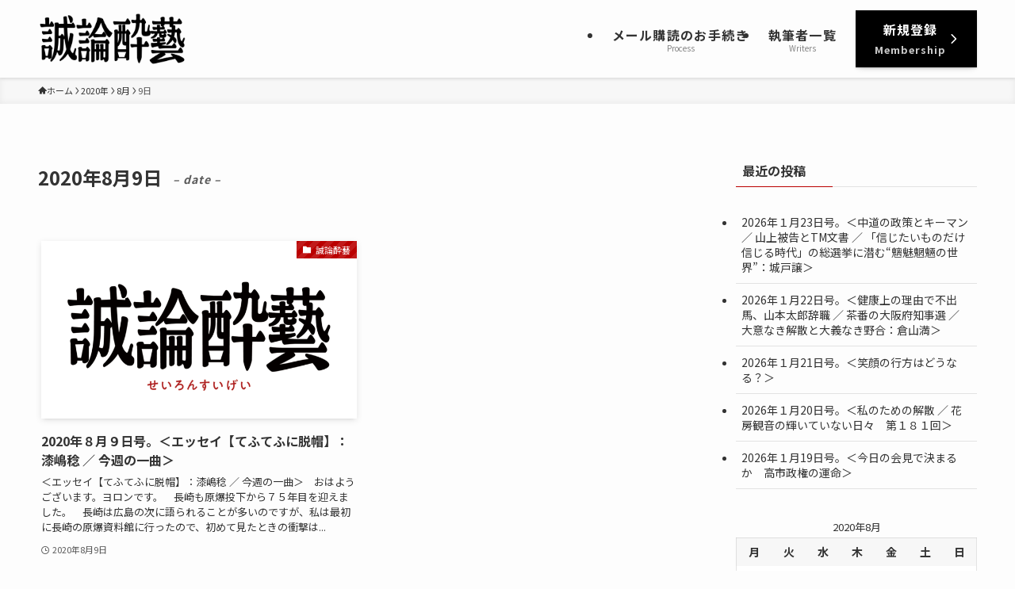

--- FILE ---
content_type: text/html; charset=UTF-8
request_url: https://seironsuigei.jp/wp-admin/admin-ajax.php
body_size: -38
content:
181657.92f30c23e99c206b821206dc375c7d1b